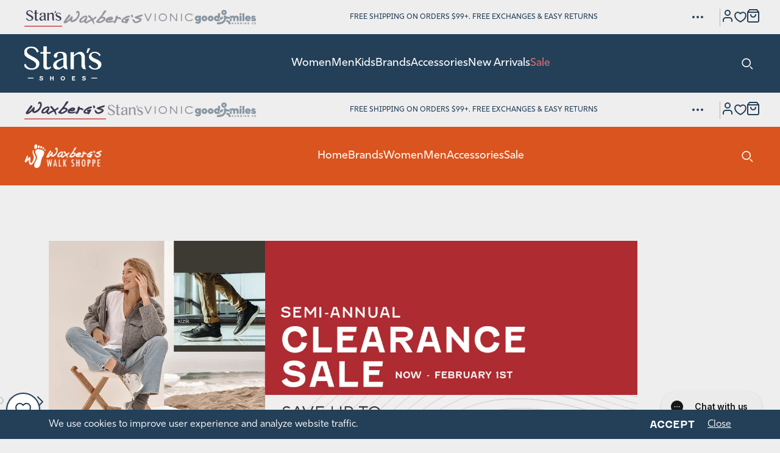

--- FILE ---
content_type: text/css
request_url: https://stansshoes.com/cdn/shop/t/20/assets/section-cookie-banner.css?v=11735773705424908991758266015
body_size: -354
content:
cookie-banner{display:block;position:fixed;bottom:0;left:0;width:100%;background-color:var(--color-background);color:var(--color-text);z-index:var(--z-modals);visibility:hidden;opacity:0;will-change:visibility,opacity;transition:opacity var(--duration-default),visibility var(--duration-default)}@media screen and (max-width: 990px){cookie-banner{text-align:center}}cookie-banner.is-visible{visibility:visible;opacity:1}.cookie-banner__inner{flex-wrap:nowrap;padding-block:1rem}@media screen and (max-width: 990px){.cookie-banner__inner{display:block}}.cookie-banner__text{margin-right:2rem}.cookie-banner__button{min-width:auto;padding-inline:4rem;color:inherit}cookie-banner a{color:inherit;text-underline-offset:.3rem;text-decoration-thickness:.1rem}@media (hover: hover) and (pointer: fine){.cookie-banner__button:hover{background-color:var(--color-text);color:var(--color-background)}cookie-banner a:hover{text-decoration-thickness:.2rem}}.cookie-banner__actions{column-gap:2rem;flex-wrap:nowrap}@media screen and (max-width: 990px){.cookie-banner__actions{padding-block:1rem;justify-content:center}}
/*# sourceMappingURL=/cdn/shop/t/20/assets/section-cookie-banner.css.map?v=11735773705424908991758266015 */


--- FILE ---
content_type: text/css
request_url: https://stansshoes.com/cdn/shop/t/20/assets/hero.css?v=73061116423282437981761843958
body_size: -188
content:
.hero__slider{display:block;position:relative}.hero .swiper-arrows{display:flex;justify-content:center;align-items:center;gap:2.4rem;width:max-content;inset:auto auto 4rem 50%;transform:translate3d(-50%,0,0)}.hero .swiper-pagination{padding-top:0;position:relative}.hero__slide--overlay .hero__slide-media:after{content:"";background-color:var(--color-main-blue-30);position:absolute;top:0;right:0;bottom:0;left:0;pointer-events:none}.hero__slide-media :is(img,video){position:absolute;top:0;right:0;bottom:0;left:0;width:100%;height:100%;object-fit:contain}.hero__slide-media img~img,.hero__slide-media img~video,.hero__slide-media video~img,.hero__slide-media video~video{display:none}@media (max-width: 749px){.hero__slide-media img~img,.hero__slide-media img~video,.hero__slide-media video~img,.hero__slide-media video~video{display:block}.hero__slide-media img:has(~img),.hero__slide-media img:has(~video),.hero__slide-media video:has(~img),.hero__slide-media video:has(~video){display:none}}.hero__slide{text-align:var(--text-align);color:var(--text-color);display:flex;align-items:var(--vertical-align);min-height:80rem;padding:8rem;position:relative;isolation:isolate}.hero__slide-inner{display:inline-block;max-width:57.6rem;position:relative}.hero__slide-heading{text-transform:uppercase}.hero__slide-entry:not(:first-child){margin-top:3rem}.hero__slide-actions{display:inline-flex;flex-wrap:wrap;gap:1.6rem}.hero__slide-actions:not(:first-child){margin-top:4.3rem}@media (max-width: 1440px){.hero__slide{min-height:61.8rem}.hero__slide-inner{max-width:60.6rem}}@media (max-width: 989px){.hero__slide{min-height:74.3rem;padding:8rem 4rem}.hero__slide-inner{max-width:53.6rem}.hero__slide-entry[class]{font-size:2rem}.hero__slide-entry:not(:first-child){margin-top:2.6rem}.hero__slide-actions:not(:first-child){margin-top:3.2rem}}@media (max-width: 749px){.hero__slide{min-height:67.2rem;padding:8rem 2.4rem}.hero__slide-heading{font-size:4rem}.hero__slide-entry[class]{font-size:1.8rem}}
/*# sourceMappingURL=/cdn/shop/t/20/assets/hero.css.map?v=73061116423282437981761843958 */


--- FILE ---
content_type: text/css
request_url: https://stansshoes.com/cdn/shop/t/20/assets/products-slider.css?v=127067424875210910041760469003
body_size: -226
content:
.products-slider{--spacing: 8rem;color:var(--text-color);background-color:var(--background-color);padding-top:4.8rem;padding-bottom:10rem;position:relative;overflow:hidden}.products-slider__decoration{display:none!important}.products-slider__inner{position:relative}.products-slider__head{display:flex;justify-content:space-between;align-items:center;gap:4rem;padding-inline:var(--spacing);margin-bottom:5.6rem}.products-slider__heading{font-family:var(--heading-font-family);text-transform:uppercase}.products-slider__line{background-color:var(--color-black-10);flex-grow:1;height:1px}.products-slider__actions{display:flex;align-items:center;gap:2.4rem}.products-slider__actions .button{font-family:var(--button-font-family)}.products-slider__actions:has(default-tabs .swiper-arrows [disabled]+[disabled]){gap:0}.products-slider .swiper-arrows{gap:.8rem;padding-inline:0;position:static;transform:none}.products-slider .swiper-arrow{line-height:0;width:auto;height:auto}.products-slider__body{padding-left:var(--spacing)}.products-slider .swiper{padding-right:var(--spacing)}.products-slider .swiper-slide{width:38rem}.products-slider .card-product{color:var(--product-card-text-color)}@media (max-width: 1440px){.products-slider{padding-top:4rem;padding-bottom:10rem}.products-slider .swiper-slide{width:30.8rem}}@media (max-width: 989px){.products-slider{--spacing: 4rem;padding-top:3.5rem;padding-bottom:7.7rem}.products-slider__head{margin-bottom:4rem}.products-slider__heading{font-size:2rem}.products-slider .swiper-slide{width:33.6rem}}@media (max-width: 749px){.products-slider{--spacing: 2.4rem;padding-top:3rem;padding-bottom:14.4rem;position:relative}.products-slider__heading{font-size:1.6rem}.products-slider__actions{justify-content:space-between;position:absolute;inset:auto var(--spacing) -8.8rem}.products-slider .swiper-slide{width:28rem}}
/*# sourceMappingURL=/cdn/shop/t/20/assets/products-slider.css.map?v=127067424875210910041760469003 */


--- FILE ---
content_type: text/css
request_url: https://stansshoes.com/cdn/shop/t/20/assets/brands.css?v=169931242561686099721761843966
body_size: 86
content:
.brands{--spacing: 8rem;color:var(--text-color);background-color:var(--background-color);padding-block:9.6rem;position:relative;overflow:visible}.brands__inner{position:relative}.brands__head{display:flex;justify-content:space-between;align-items:center;gap:4rem;padding-inline:var(--spacing);margin-bottom:5.6rem}.brands__heading{text-transform:uppercase}.brands__line{background-color:var(--color-black-10);flex-grow:1;height:1px}.brands__actions{display:flex;align-items:center;gap:2.4rem}.brands__actions:has(.swiper-arrows [disabled]+[disabled]){gap:0}.brands .swiper-arrows{display:none}.brands__body{padding-left:var(--spacing);padding-right:var(--spacing)}.brands__items-wrapper{display:flex;flex-wrap:wrap;justify-content:center;gap:2rem 3rem;max-width:1200px;margin-inline:auto}.brands__item{width:140px;height:80px;flex:0 0 auto;padding:1rem}.brands__item img,.brands :is(.swiper-slide,.slick-slide,.carousel-cell) img{width:100%;height:100%;object-fit:contain;display:block;margin:0 auto;transition:transform .3s ease}@media (max-width: 989px){.brands{--spacing: 4rem;padding-block:8rem 8.8rem}.brands__head{margin-bottom:4rem}.brands__heading{font-size:2rem}.brands__item{width:120px;height:70px}.brands__items-wrapper{gap:1.6rem 2rem;max-width:800px}.brands :is(.swiper-slide,.slick-slide,.carousel-cell){width:25%!important;flex-basis:25%!important}}@media (max-width: 749px){.brands{--spacing: 2.4rem;padding-block:5.6rem 14.4rem;position:relative}.brands__actions{justify-content:space-between;position:absolute;inset:auto var(--spacing) -8.8rem}.brands__item{width:100px;height:60px}.brands__items-wrapper{gap:1rem 1.6rem;max-width:100%;padding-inline:var(--spacing)}.brands :is(.swiper-slide,.slick-slide,.carousel-cell){width:50%!important;flex-basis:50%!important}}.brands .swiper-wrapper,.brands .slick-track{display:flex!important}.brands :is(.swiper-slide,.slick-slide,.carousel-cell){width:20%!important;flex:0 0 20%!important;box-sizing:border-box}#sbp .shortcuts{display:block!important;column-count:3!important;column-gap:16px!important;padding:0!important;margin:0!important}#sbp .shortcut-letter{display:inline-block!important;width:38px!important;height:38px!important;line-height:38px!important;margin:4px 0!important;text-align:center!important;text-transform:uppercase!important;break-inside:avoid!important;-webkit-column-break-inside:avoid!important;flex:none!important}@media (max-width: 989px){#sbp .shortcuts{column-count:2!important;column-gap:12px!important}}@media (max-width: 749px){#sbp .shortcuts{column-count:1!important;column-gap:0!important}#sbp .shortcut-letter{margin-right:8px!important}}
/*# sourceMappingURL=/cdn/shop/t/20/assets/brands.css.map?v=169931242561686099721761843966 */


--- FILE ---
content_type: text/css
request_url: https://stansshoes.com/cdn/shop/t/20/assets/categories.css?v=33168599555676527911760467266
body_size: 6
content:
.categories{color:var(--text-color);background-color:var(--background-color);padding-block:4.8rem 4.8rem}.categories__inner{padding-inline:8rem}.categories__head{display:flex;align-items:center;gap:4rem;margin-bottom:5.6rem}.categories__heading{font-family:var(--heading-font-family);font-size:2.4rem;line-height:1.2;letter-spacing:-.02em;text-transform:uppercase}.categories__line{background-color:var(--color-black-10);flex-grow:1;height:1px}.categories__grid{display:grid;grid-template-columns:repeat(6,1fr);gap:3.2rem 1.6rem}.categories__item{grid-column:span var(--width)}.categories__item-title{font-family:var(--heading-font-family);text-decoration:none;margin-bottom:2.4rem}.categories__item-image{display:block;min-height:29.629vw;position:relative}.categories__item-image img{width:100%;height:100%;position:absolute;top:0;right:0;bottom:0;left:0;object-fit:cover}.categories__item-image img~img{transform:scale(.9411);opacity:0;transition:opacity var(--duration-default) linear,transform var(--duration-default) linear}.categories__item-button{font-family:var(--entry-font-family);position:absolute;top:50%;left:50%;transform:translate3d(-50%,0,0);opacity:0;pointer-events:none;transition:transform var(--duration-default) linear,opacity var(--duration-default) linear}@media (hover: hover) and (pointer: fine){.categories__item:hover img:not(:has(~img)){opacity:0}.categories__item:hover img~img{opacity:1;transform:scale(1)}.categories__item:hover .categories__item-button{transform:translate3d(-50%,-50%,0);opacity:1;pointer-events:all}}@media (max-width: 989px){.categories{padding-block:8rem 4rem}.categories__inner{padding-inline:4rem}.categories__head{margin-bottom:4rem}.categories__heading,.categories__item-title{font-size:2rem}.categories__grid{grid-template-columns:repeat(4,1fr)}.categories__item{grid-column:span min(var(--width),2)}.categories__item:last-child:nth-child(odd){grid-column:span 4}.categories__item:last-child:nth-child(odd) .categories__item-image{min-height:44.184vw}.categories__item:not(.categories__item:last-child:nth-child(odd)) .categories__item-image{aspect-ratio:1;min-height:unset}}@media (max-width: 749px){.categories{--spacing: 2.3rem;padding-block:5.6rem 3rem}.categories__inner{padding-inline:var(--spacing) 0}.categories__head{padding-right:var(--spacing);margin-bottom:4.3rem}.categories__heading{letter-spacing:-.07em}.categories__heading,.categories__item-title{font-size:1.7rem}.categories__grid{display:flex;flex-wrap:nowrap;gap:1.6rem;padding-right:var(--spacing);overflow-x:auto;overflow-y:visible;white-space:nowrap}.categories__item{flex:1 0 74.666vw}.categories__item:last-child{margin-right:0}.categories__item:last-child:nth-child(odd) .categories__item-image{aspect-ratio:1;min-height:unset}}
/*# sourceMappingURL=/cdn/shop/t/20/assets/categories.css.map?v=33168599555676527911760467266 */


--- FILE ---
content_type: text/css
request_url: https://stansshoes.com/cdn/shop/t/20/assets/products-tabs.css?v=27455725618212558291758266015
body_size: -191
content:
.products-tabs{--spacing: 8rem;color:var(--text-color);background-color:var(--background-color);padding-block:4.8rem;position:relative;overflow:hidden}.products-tabs__inner{position:relative}.products-tabs__head{font-family:var(--button-font-family);display:flex;flex-wrap:wrap;justify-content:space-between;align-items:center;gap:4rem;padding-inline:var(--spacing);margin-bottom:5.6rem}.products-tabs__head .button{font-family:inherit}.products-tabs__heading{font-family:var(--heading-font-family);text-transform:uppercase;padding-right:1.6rem}.products-tabs__line{background-color:var(--color-black-10);flex-grow:1;height:1px}.products-tabs__actions{display:flex;align-items:center;gap:2.4rem}.products-tabs__actions:has(.swiper-arrows [disabled]+[disabled]){gap:0}.products-tabs .swiper-arrows{gap:.8rem;padding-inline:0;position:static;transform:none}.products-tabs .swiper-arrow{line-height:0;width:auto;height:auto}.products-tabs__body{padding-left:var(--spacing)}.products-tabs .swiper{padding-right:var(--spacing)}.products-tabs .swiper-slide{width:24.8rem}.products-tabs .card-product{color:var(--product-card-text-color)}@media (max-width: 1440px){.products-tabs .swiper-slide{width:30.8rem}}@media (max-width: 989px){.products-tabs{--spacing: 4rem;padding-block:4rem 5rem}.products-tabs__head{justify-content:unset;gap:4.6rem;margin-bottom:4rem}.products-tabs__heading{padding-right:0}.products-tabs__actions{margin-left:auto}.products-tabs__head .button--small,.products-tabs .swiper-arrow{font-size:1.2rem;height:4rem}.products-tabs .swiper-arrow svg{width:auto;height:100%}.products-tabs .swiper-slide{width:33.6rem}}@media (min-width: 750px) and (max-width: 989px){.products-tabs__heading{font-size:2rem}}@media (max-width: 749px){.products-tabs{--spacing: 2.4rem;padding-block:2.9rem 11.7rem;position:relative}.products-tabs__head{gap:var(--spacing)}.products-tabs__heading{font-size:1.6rem;padding-right:2rem}.products-tabs__actions{justify-content:space-between;position:absolute;inset:auto var(--spacing) -8.8rem}.products-tabs__head .button--small,.products-tabs .swiper-arrow{height:4.8rem}.products-tabs .swiper-slide{width:28rem}}
/*# sourceMappingURL=/cdn/shop/t/20/assets/products-tabs.css.map?v=27455725618212558291758266015 */


--- FILE ---
content_type: text/css
request_url: https://stansshoes.com/cdn/shop/t/20/assets/tabs.css?v=14271197211637325741758266015
body_size: -371
content:
.tab__list{display:flex;align-items:center;gap:2.4rem}.tab__link{font-size:1.8rem;font-weight:500;line-height:1.4;text-decoration:none;color:inherit;padding-block:.8rem;border-bottom:1px solid transparent;transition:border var(--duration-default) linear,color var(--duration-default) linear}@media (hover: hover) and (pointer: fine){.tab__link:hover{border-color:currentColor}}.tab__link.is-active{color:var(--tab-active-color);border-bottom:1px solid currentColor}.tabs__item:not(.is-active){display:none}@media (max-width: 989px){.tab__list{gap:2.3rem}.tab__link{font-size:1.4rem;padding-block:.7rem .6rem}}
/*# sourceMappingURL=/cdn/shop/t/20/assets/tabs.css.map?v=14271197211637325741758266015 */


--- FILE ---
content_type: text/css
request_url: https://stansshoes.com/cdn/shop/t/20/assets/cards.css?v=105020111570056655181758558082
body_size: -172
content:
.cards{background-color:var(--background-color);padding-block:4.8rem}.cards__inner{padding-inline:8rem}.cards__grid{display:grid;grid-template-columns:repeat(6,1fr);gap:1.6rem}.cards__item{color:var(--color-white);background-color:var(--background-color);display:flex;align-items:var(--vertical-align);grid-column:span var(--width);width:100%;min-height:710px;padding:calc(5.6rem + 2.4rem*min(calc(var(--width) - 2),1));position:relative}.cards__item--small{min-height:min(44.907vw,77.6rem)}.cards__item img{width:100%;height:100%;position:absolute;top:0;right:0;bottom:0;left:0;object-fit:cover}.cards__item--overlay .cards__item-image:after{content:"";background-color:var(--color-main-blue-30);position:absolute;top:0;right:0;bottom:0;left:0;pointer-events:none}.cards__item-content{text-align:var(--text-align);position:relative}.cards__item-title{font-family:var(--title-font-family);font-weight:var(--title-font-weight);text-transform:uppercase}.cards__item-entry,.cards__item .button{font-family:var(--entry-font-family)}.cards__item .button{white-space:normal!important;word-break:break-word!important;line-height:1.4;min-height:48px;display:inline-flex;align-items:center;justify-content:center;text-align:center;padding:.8rem 1.6rem;font-size:1.6rem}.cards__item-entry:not(:first-child){margin-top:2.4rem}.cards__item-content .button:not(:first-child){margin-top:3.2rem}@media (max-width: 989px){.cards{padding-block:4.4rem 4rem}.cards__inner{padding-inline:4rem}.cards__item{grid-column:span 6;min-height:577px;padding:calc(5.6rem + .9rem*min(calc(var(--width) - 2),1))}.cards__item-title{font-size:3.2rem}.cards__item-entry{font-size:1.8rem}}@media (max-width: 749px){.cards{padding-block:2.8rem 2.8rem}.cards__inner{padding-inline:2.4rem}.cards__item{min-height:470px;padding:3.2rem}.cards__item-title{font-size:2.8rem}.cards__item-entry{font-size:1.4rem}.cards__item-entry:not(:first-child){margin-top:1.6rem}.cards__item-content .button:not(:first-child){margin-top:3.1rem}}
/*# sourceMappingURL=/cdn/shop/t/20/assets/cards.css.map?v=105020111570056655181758558082 */


--- FILE ---
content_type: text/css
request_url: https://stansshoes.com/cdn/shop/t/20/assets/section-footer.css?v=45597799166194514701758266015
body_size: 623
content:
.footer{--spacing: 8rem;color:var(--text);background-color:var(--background);padding-block:6.4rem 0}.footer__top,.footer__inner{padding-inline:var(--spacing)}.footer__top{display:flex;justify-content:space-between;align-items:center;gap:2rem;padding-block:2.4rem;border-bottom:1px solid #edece633}.footer__top svg{max-width:25rem}.footer__newsletter{display:flex;align-items:center;gap:3.2rem}.footer__newsletter form{position:relative}.footer__newsletter-title{letter-spacing:.01em}.footer__newsletter .form-row+.form-row{margin-top:0}.footer__newsletter input{background-color:transparent;border:1px solid currentcolor;min-width:32rem;height:4.8rem}.footer__newsletter input::placeholder{color:color-mix(in srgb,var(--text) 60%,transparent)}.footer__newsletter [type=submit]{background-color:transparent;height:auto;padding-inline:1.6rem;border:none;position:absolute;inset:0 0 0 auto}.footer__newsletter [type=submit] svg,.footer__newsletter [type=submit] svg *{color:var(--text)}.footer__inner{display:flex;gap:var(--spacing);padding-block:6.4rem}.footer__nav{flex:1}.footer__links{display:flex;flex-wrap:wrap;gap:var(--spacing)}.footer__links>*{flex:1}.footer__sublinks{margin-top:2.4rem}.footer__sublinks li+li{margin-top:1.6rem}.footer__sublinks a,.footer__aside-text{opacity:.7;transition:opacity var(--duration-default) linear}.footer__aside-text{line-height:2.3;margin-top:1.7rem}.footer__aside-block+.footer__aside-block{margin-top:4.8rem}.footer__aside-socials{margin-top:4.8rem}.footer__aside-socials ul{gap:2.4rem}.footer__aside-socials a{transition:opacity var(--duration-default) linear}@media (hover: hover) and (pointer: fine){.footer__aside-socials a:hover{opacity:.6}}.footer__links-item>a,.footer__aside-title{letter-spacing:-.07em}.footer__bar{background-color:var(--accent);display:flex;justify-content:space-between;align-items:center;padding:2.75rem 4rem}.footer__copyright{font-size:1.4rem;font-weight:500;line-height:1.142}.footer__secondary-menu a{font-size:1.4rem;font-weight:500;line-height:1.142;display:inline-block;margin-right:2.4rem;opacity:.7;transition:opacity var(--duration-default) linear}.footer__links-item>a,.footer__secondary-menu a,.footer__sublinks a{width:max-content;position:relative;overflow:hidden}.footer__links-item>a:after,.footer__secondary-menu a:after,.footer__sublinks a:after{content:"";position:absolute;bottom:0;left:0;width:100%;height:1px;background-color:currentColor;transform:translate(-101%);transition:transform .3s ease}@media (hover: hover) and (pointer: fine){.footer__sublinks a:hover{opacity:1}.footer__links-item>a:hover:after,.footer__secondary-menu a:hover:after,.footer__sublinks a:hover:after{transform:translate(0)}}@media (hover: hover) and (pointer: fine){.footer__secondary-menu a:hover{opacity:1}}@media (max-width: 1440px){.footer{padding-top:3.8rem}.footer__aside{max-width:19.2rem}.footer__aside-text{line-height:2;margin-top:1.8rem}.footer__aside-block+.footer__aside-block{margin-top:4.1rem}.footer__aside-socials{margin-top:3.4rem}}@media (max-width: 1439px){.footer{--spacing: 4rem}}@media (max-width: 1279px){.footer{padding-top:6.4rem}.footer__top{align-items:flex-start}.footer__top>svg,.footer__top>img{width:auto;height:5.6rem}.footer__inner{display:grid;grid-template-columns:repeat(3,1fr);row-gap:6.4rem}.footer__nav,.footer__links,.footer__aside{display:contents}.footer__aside-block+.footer__aside-block{margin-top:0}.footer__newsletter{display:block}.footer__newsletter{max-width:40.8rem}.footer__newsletter-title{text-align:right}.footer__newsletter form{margin-top:2.4rem}.footer__newsletter .field{text-align:right}.footer__newsletter input{max-width:32rem}.footer__links .footer__links-item>a,.footer__aside-title{font-size:2rem;line-height:1.4;letter-spacing:-.04em}}@media (max-width: 989px){.footer{padding-top:3.8rem}.footer__top{padding-block:2.4rem 3.9rem;border:none}.footer__inner{padding-inline:0;margin-inline:var(--spacing);border-top:1px solid #edece633}.footer__newsletter-title{letter-spacing:-.03em}.footer__newsletter form{margin-top:2rem}}@media (max-width: 749px){.footer{--spacing: 2.4rem;padding-top:4rem}.footer__top{flex-direction:column;gap:4rem;padding-block:0 2.3rem;padding-inline:0;margin-inline:var(--spacing)}.footer__newsletter{width:100%;max-width:100%}.footer__newsletter form{margin-top:2.3rem}.footer__newsletter-title,.footer__newsletter .field{text-align:left}.footer__newsletter-title{font-size:1.8rem;letter-spacing:normal}.footer__newsletter input{max-width:unset;min-width:unset}.footer__inner{display:block;padding-block:3.2rem}.footer__bar{flex-direction:column;align-items:flex-start;gap:1.6rem}}.footer__accordion{border-bottom:1px solid #ffffff26}.footer__accordion+.footer__accordion{margin-top:1.6rem}.footer__accordion .accordion-item__head{font-size:1.6rem;font-weight:500;line-height:1.4;letter-spacing:-.04em;color:inherit;text-decoration:none;display:flex;justify-content:space-between;align-items:center;width:100%;padding-bottom:1.6rem}.footer__accordion .accordion-item__body-inner>*:first-child{margin-top:.8rem}.footer__accordion .accordion-item__body-inner>*:last-child{margin-bottom:2.4rem}.footer__logos{display:grid;grid-template-columns:repeat(var(--columns),1fr)}.footer__logos-item{text-align:center;background-color:var(--background-color);height:12rem;padding:2.4rem}.footer__logos-item svg,.footer__logos-item img{width:auto;height:100%;object-fit:contain}@media (max-width: 989px){.footer__logos-item{height:10rem}}@media (max-width: 749px){.footer__logos{grid-template-columns:repeat(6,1fr)}.footer__logos-item{grid-column:span 2;height:5.6rem;padding-block:1.2rem}.footer__logos[class] .footer__logos-item[class]:only-child{grid-column:span 6}.footer__logos:not(:has(.footer__logos-item:nth-child(3))) .footer__logos-item,.footer__logos:not(:has(.footer__logos-item:nth-child(5))):has(.footer__logos-item:nth-child(4)) .footer__logos-item{grid-column:span 3}.footer__logos:has(.footer__logos-item:nth-child(5)) .footer__logos-item:nth-child(4),.footer__logos:has(.footer__logos-item:nth-child(5)) .footer__logos-item:nth-child(5){grid-column:span 3}}
/*# sourceMappingURL=/cdn/shop/t/20/assets/section-footer.css.map?v=45597799166194514701758266015 */


--- FILE ---
content_type: text/css
request_url: https://cdn.appmate.io/themecode/af2876-b3/main/custom.css?generation=1732643632240619
body_size: 44
content:
wishlist-link .wk-button{--icon-size: 18px;--icon-stroke-width: 2px;--icon-stroke: #234058;top:5px}wishlist-link .wk-counter{--size: 17px}.header__top-menu>.header__top-actions>li:last-of-type{display:flex;gap:24px}wishlist-link .wk-bubble,wishlist-link .wk-dot{background:none;color:currentColor;font-size:12px;top:6px;left:-2px}


--- FILE ---
content_type: text/javascript
request_url: https://stansshoes.com/cdn/shop/t/20/assets/clear-input.js?v=170444305414583575461758266015
body_size: -484
content:
if(!customElements.get("clear-input")){class ClearInput extends HTMLElement{constructor(){super()}connectedCallback(){this.button=this.querySelector("button"),this.input=this.querySelector("input"),this.button&&this.input&&this.button.addEventListener("click",()=>{this.input.value="";const searchResults=this.closest("predictive-search")?.querySelector("predictive-search-results");searchResults&&(searchResults.innerHTML=""),this.input.focus()})}}customElements.define("clear-input",ClearInput)}
//# sourceMappingURL=/cdn/shop/t/20/assets/clear-input.js.map?v=170444305414583575461758266015


--- FILE ---
content_type: text/javascript
request_url: https://stansshoes.com/cdn/shop/t/20/assets/dropdown-link.js?v=88420194457678605851758266015
body_size: -505
content:
if(!customElements.get("dropdown-link")){class DropdownLink extends HTMLElement{static selectors={head:"[js-dropdown-link-head]",body:"[js-dropdown-link-body]"};static ACTIVE_CLASS="is-active";constructor(){super(),this.handleCloseRef=this.handleClose.bind(this)}handleToggle(event){event.stopPropagation(),this.classList.toggle(DropdownLink.ACTIVE_CLASS)}handleClose(event){this.classList.remove(DropdownLink.ACTIVE_CLASS)}connectedCallback(){this.head=this.querySelector(DropdownLink.selectors.head),this.body=this.querySelector(DropdownLink.selectors.body),!(!this.head||!this.body)&&(this.head.addEventListener("click",this.handleToggle.bind(this)),document.body.addEventListener("click",this.handleCloseRef))}}customElements.define("dropdown-link",DropdownLink)}
//# sourceMappingURL=/cdn/shop/t/20/assets/dropdown-link.js.map?v=88420194457678605851758266015


--- FILE ---
content_type: text/javascript
request_url: https://stansshoes.com/cdn/shop/t/20/assets/default-tabs.js?v=104643786420192540501758266015
body_size: -334
content:
if(!customElements.get("default-tabs")){class DefaultTabs extends HTMLElement{static selectors={linksWrapper:"[js-tabs-links-wrapper]",link:"[js-tab-link]",tab:"[js-tab-item]",active:".is-active"};static attributes={link:"js-tab-link"};static ACTIVE_CLASS="is-active";constructor(){super()}handleClick(event){const target=event.target.closest("a");if(!target||!target.hasAttribute(DefaultTabs.attributes.link))return;const targetHref=target.getAttribute("href"),targetTabs=this.querySelectorAll(targetHref);targetTabs&&(event.preventDefault(),this.querySelectorAll(DefaultTabs.selectors.active).forEach(el=>el.classList.remove(DefaultTabs.ACTIVE_CLASS)),target.classList.add(DefaultTabs.ACTIVE_CLASS),this.querySelectorAll(`[href="${targetHref}"]`).forEach(element=>{element.classList.add(DefaultTabs.ACTIVE_CLASS)}),targetTabs.forEach(tab=>tab.classList.add(DefaultTabs.ACTIVE_CLASS)))}connectedCallback(){this.linksWrapper=this.querySelector(DefaultTabs.selectors.linksWrapper),this.linksWrapper.addEventListener("click",this.handleClick.bind(this))}}customElements.define("default-tabs",DefaultTabs)}
//# sourceMappingURL=/cdn/shop/t/20/assets/default-tabs.js.map?v=104643786420192540501758266015


--- FILE ---
content_type: text/javascript
request_url: https://stansshoes.com/cdn/shop/t/20/assets/marquee-text.js?v=156984705915311183911758266015
body_size: -323
content:
if(!customElements.get("marquee-text")){class MarqueeText extends HTMLElement{constructor(){super()}animationLoop(){if(this.enablePause&&this.stopped)return window.requestAnimationFrame(()=>this.animationLoop());this.currentLeft+this.firstListItemWidth<=this.containerLeft&&(this.currentLeft=-this.speed,this.appendChild(this.firstListItem),this.firstListItem=this.querySelector("*:first-child"),this.firstListItemWidth=this.firstListItem?this.firstListItem.getBoundingClientRect().width:0),this.style.transform=`translate3d(${this.currentLeft}px, 0, 0)`,this.currentLeft-=this.speed,window.requestAnimationFrame(()=>this.animationLoop())}connectedCallback(){this.containerLeft=this.parentElement.getBoundingClientRect().left,this.currentLeft=0,this.stopped=!1,this.speed=Number(this.dataset.speed)||1,this.enablePause=this.hasAttribute("data-pause-on-hover"),this.addEventListener("mouseenter",()=>this.stopped=!0),this.addEventListener("mouseleave",()=>this.stopped=!1),this.firstListItem=this.querySelector("*:first-child"),this.firstListItemWidth=this.firstListItem?this.firstListItem.getBoundingClientRect().width:0,this.animationLoop()}}customElements.define("marquee-text",MarqueeText)}
//# sourceMappingURL=/cdn/shop/t/20/assets/marquee-text.js.map?v=156984705915311183911758266015


--- FILE ---
content_type: text/javascript
request_url: https://stansshoes.com/cdn/shop/t/20/assets/cookie-banner.js?v=128424011663057252861758266015
body_size: -242
content:
class CookieBanner extends HTMLElement{constructor(){super(),this.activeClass="is-visible",this.actionsSelector="[data-action]",this.storageKeys={session:"bannerClosed",cookie:"termsAccepted"}}connectedCallback(){this.actions=this.querySelectorAll(this.actionsSelector),this.actions?.forEach(action=>{action.addEventListener("click",this.performAction.bind(this))}),this.addEventHandlers(),!(Shopify.designMode&&this.dataset.openInDesignMode==="true")&&(this.initBanner(),this.loadShopifyScript())}addEventHandlers(){this.dataset.openInDesignMode==="true"&&(document.addEventListener("shopify:section:select",event=>{event.target.contains(this)&&this.classList.add(this.activeClass)}),document.addEventListener("shopify:section:deselect",event=>{this.classList.remove(this.activeClass)}))}loadShopifyScript(){typeof window.Shopify!==void 0&&window.Shopify.loadFeatures([{name:"consent-tracking-api",version:"0.1"}],error=>{if(error)throw error})}initBanner(){const bannerClosed=sessionStorage.getItem(this.storageKeys.session)==="true",cookiesAccepted=getCookie(this.storageKeys.cookie)==="true";bannerClosed||cookiesAccepted||this.classList.add(this.activeClass)}performAction(event){event.preventDefault();const action=event.target.getAttribute("id")!==null?event.target.getAttribute("id"):event.target.parentElement.getAttribute("id");action&&(action==="close-cookies"&&(sessionStorage.setItem(this.storageKeys.session,"true"),this.classList.remove(this.activeClass)),window.Shopify.customerPrivacy.setTrackingConsent(action==="accept-cookies",()=>{this.classList.remove(this.activeClass)}),setCookie(this.storageKeys.cookie,action==="accept-cookies"))}}customElements.define("cookie-banner",CookieBanner);
//# sourceMappingURL=/cdn/shop/t/20/assets/cookie-banner.js.map?v=128424011663057252861758266015


--- FILE ---
content_type: text/javascript
request_url: https://stansshoes.com/cdn/shop/t/20/assets/hero-slider.js?v=84805164767672872711758266015
body_size: -323
content:
if(!customElements.get("hero-slider")){class HeroSlider extends HTMLElement{constructor(){super()}connectedCallback(){this.options={slidesPerView:1,spaceBetween:0,a11y:{prevSlideMessage:"Previous slide",nextSlideMessage:"Next slide"},pagination:{el:this.querySelector(".swiper-pagination"),clickable:!0},navigation:{nextEl:this.querySelector(".swiper-arrow--next"),prevEl:this.querySelector(".swiper-arrow--prev")}},this.hasAttribute("js-loop")&&(this.options.loop=!0),this.hasAttribute("js-autoplay")&&(this.options.autoplay={delay:Number(this.getAttribute("js-autoplay"))}),this.slider=new Swiper(this.querySelector("[data-slider]"),this.options)}}customElements.define("hero-slider",HeroSlider)}
//# sourceMappingURL=/cdn/shop/t/20/assets/hero-slider.js.map?v=84805164767672872711758266015


--- FILE ---
content_type: text/javascript
request_url: https://stansshoes.com/cdn/shop/t/20/assets/default-slider.js?v=75589650748826637651758266015
body_size: -344
content:
if(!customElements.get("default-slider")){class DefaultSlider extends HTMLElement{constructor(){super()}connectedCallback(){this.options={slidesPerView:"auto",spaceBetween:16,a11y:{prevSlideMessage:"Previous slide",nextSlideMessage:"Next slide"},navigation:{nextEl:this.querySelector(".swiper-arrow--next"),prevEl:this.querySelector(".swiper-arrow--prev")}},this.hasAttribute("js-reduced-spacing")&&(this.options.spaceBetween=8,this.options.breakpoints={990:{spaceBetween:16}}),this.hasAttribute("js-loop")&&(this.options.loop=!0),this.hasAttribute("js-autoplay")&&(this.options.autoplay={delay:Number(this.getAttribute("js-autoplay"))}),this.slider=new Swiper(this.querySelector("[data-slider]"),this.options)}}customElements.define("default-slider",DefaultSlider)}
//# sourceMappingURL=/cdn/shop/t/20/assets/default-slider.js.map?v=75589650748826637651758266015


--- FILE ---
content_type: text/javascript
request_url: https://stansshoes.com/cdn/shop/t/20/assets/header-back.js?v=151143648445428126081758266015
body_size: -545
content:
if(!customElements.get("header-back")){class HeaderBack extends HTMLElement{constructor(){super()}connectedCallback(){this.addEventListener("click",event=>{event.preventDefault(),event.stopPropagation(),event.stopImmediatePropagation();const details=this.closest("details");if(!details)return;const activeAccordions=details.querySelectorAll("accordion-item.is-active > .js-accordion-head");activeAccordions&&activeAccordions[activeAccordions.length-1].click()})}}customElements.define("header-back",HeaderBack)}
//# sourceMappingURL=/cdn/shop/t/20/assets/header-back.js.map?v=151143648445428126081758266015


--- FILE ---
content_type: text/javascript
request_url: https://stansshoes.com/cdn/shop/t/20/assets/header-tabs.js?v=102136917825506880951758266015
body_size: -360
content:
if(!customElements.get("header-tabs")){class HeaderTabs extends HTMLElement{static selectors={aside:"[js-tabs-aside]",link:"[js-tab-link]",tab:"[js-tab-item]",active:".is-active"};static attributes={link:"js-tab-link"};static ACTIVE_CLASS="is-active";constructor(){super()}handleClick(event){const target=event.target.closest("a");if(!target||!target.hasAttribute(HeaderTabs.attributes.link))return;const targetHref=target.getAttribute("href"),targetTab=this.querySelector(targetHref);targetTab&&(event.preventDefault(),this.querySelectorAll(HeaderTabs.selectors.active).forEach(el=>el.classList.remove(HeaderTabs.ACTIVE_CLASS)),target.classList.add(HeaderTabs.ACTIVE_CLASS),targetTab.classList.add(HeaderTabs.ACTIVE_CLASS))}connectedCallback(){this.aside=this.querySelector(HeaderTabs.selectors.aside),this.aside.addEventListener("click",this.handleClick.bind(this)),this.aside.addEventListener("mouseover",this.handleClick.bind(this))}}customElements.define("header-tabs",HeaderTabs)}
//# sourceMappingURL=/cdn/shop/t/20/assets/header-tabs.js.map?v=102136917825506880951758266015


--- FILE ---
content_type: text/javascript
request_url: https://stansshoes.com/cdn/shop/t/20/assets/color-loader.js?v=151330059178998625211758266015
body_size: -434
content:
if(!customElements.get("color-loader")){class ColorLoader extends HTMLElement{constructor(){super()}getNextPageStyleTag(href){const url=new URL(href);url.searchParams.set("view","color"),fetch(url).then(res=>res.text()).then(text=>{const html=new DOMParser().parseFromString(text,"text/html"),style=html.querySelector("style");style&&this.appendChild(style),html.querySelector("[js-next-page]")&&(this.currentPage++,url.searchParams.set("page_ac0503ea",this.currentPage),this.getNextPageStyleTag(url))})}connectedCallback(){this.currentPage=1,this.getNextPageStyleTag(window.location.origin)}}customElements.define("color-loader",ColorLoader)}
//# sourceMappingURL=/cdn/shop/t/20/assets/color-loader.js.map?v=151330059178998625211758266015
